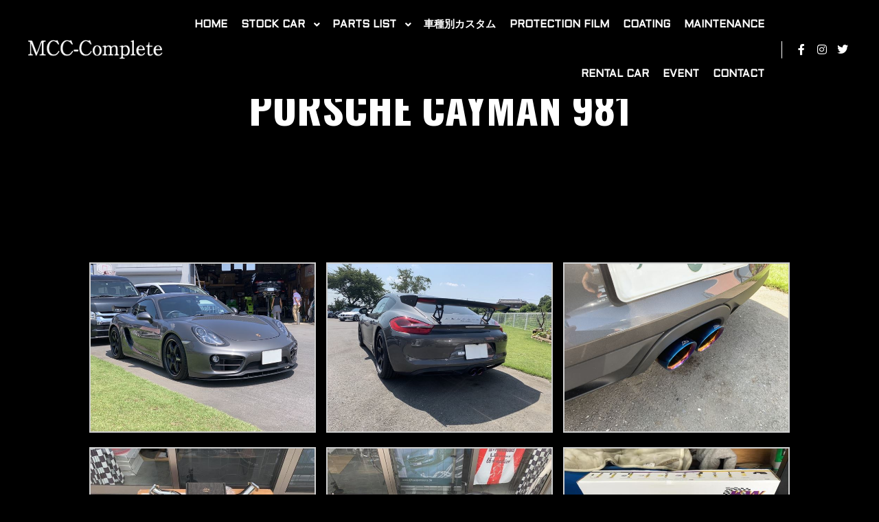

--- FILE ---
content_type: text/css
request_url: https://mcc-complete.com/wp-content/uploads/elementor/css/post-11.css?ver=1768488019
body_size: 1
content:
.elementor-kit-11{--e-global-color-primary:#161616;--e-global-color-secondary:#54595F;--e-global-color-text:#7A7A7A;--e-global-color-accent:#61CE70;--e-global-color-298daa4b:#6EC1E4;--e-global-color-429c48aa:#4054B2;--e-global-color-3950d265:#23A455;--e-global-color-299de7db:#000;--e-global-color-b7918e5:#FFF;--e-global-color-72021934:#ED670E;--e-global-color-18100410:#C6FF00;--e-global-color-da0c49c:#FF00C1;--e-global-typography-primary-font-weight:800;--e-global-typography-secondary-font-weight:400;--e-global-typography-text-font-weight:400;--e-global-typography-accent-font-weight:500;background-color:#000000;}.elementor-section.elementor-section-boxed > .elementor-container{max-width:1140px;}.e-con{--container-max-width:1140px;}.elementor-widget:not(:last-child){margin-block-end:20px;}.elementor-element{--widgets-spacing:20px 20px;--widgets-spacing-row:20px;--widgets-spacing-column:20px;}{}h1.entry-title{display:var(--page-title-display);}@media(max-width:1024px){.elementor-section.elementor-section-boxed > .elementor-container{max-width:1024px;}.e-con{--container-max-width:1024px;}}@media(max-width:767px){.elementor-section.elementor-section-boxed > .elementor-container{max-width:767px;}.e-con{--container-max-width:767px;}}

--- FILE ---
content_type: text/css
request_url: https://mcc-complete.com/wp-content/uploads/elementor/css/post-13827.css?ver=1768497863
body_size: 123
content:
.elementor-widget-image-gallery .gallery-item .gallery-caption{font-weight:var( --e-global-typography-accent-font-weight );}.elementor-13827 .elementor-element.elementor-element-bd0af13 .gallery-item{padding:0 15px 15px 0;}.elementor-13827 .elementor-element.elementor-element-bd0af13 .gallery{margin:0 -15px -15px 0;}.elementor-13827 .elementor-element.elementor-element-bd0af13 .gallery-item .gallery-caption{text-align:center;}.elementor-widget-heading .elementor-heading-title{font-weight:var( --e-global-typography-primary-font-weight );color:var( --e-global-color-primary );}.elementor-13827 .elementor-element.elementor-element-8042757 .elementor-heading-title{color:#FFFFFF;}.elementor-13827 .elementor-element.elementor-element-38072ba > .elementor-element-populated{margin:-13px 0px 0px 0px;--e-column-margin-right:0px;--e-column-margin-left:0px;}.elementor-widget-text-editor{font-weight:var( --e-global-typography-text-font-weight );color:var( --e-global-color-text );}.elementor-widget-text-editor.elementor-drop-cap-view-stacked .elementor-drop-cap{background-color:var( --e-global-color-primary );}.elementor-widget-text-editor.elementor-drop-cap-view-framed .elementor-drop-cap, .elementor-widget-text-editor.elementor-drop-cap-view-default .elementor-drop-cap{color:var( --e-global-color-primary );border-color:var( --e-global-color-primary );}.elementor-13827 .elementor-element.elementor-element-e4d582b{color:#FFFFFF;}.elementor-13827 .elementor-element.elementor-element-d696da9 .elementor-heading-title{color:#FFFFFF;}.elementor-13827 .elementor-element.elementor-element-aa31cfe > .elementor-element-populated{margin:-13px 0px 0px 0px;--e-column-margin-right:0px;--e-column-margin-left:0px;}.elementor-13827 .elementor-element.elementor-element-c954156{color:#FFFFFF;}.elementor-13827 .elementor-element.elementor-element-ffc4c48 .elementor-heading-title{color:#FFFFFF;}.elementor-13827 .elementor-element.elementor-element-750dc44 > .elementor-element-populated{margin:-13px 0px 0px 0px;--e-column-margin-right:0px;--e-column-margin-left:0px;}.elementor-13827 .elementor-element.elementor-element-9d22f23{color:#FFFFFF;}.elementor-13827 .elementor-element.elementor-element-cabcf33 .elementor-heading-title{color:#FFFFFF;}.elementor-13827 .elementor-element.elementor-element-68fed03 > .elementor-element-populated{margin:-13px 0px 0px 0px;--e-column-margin-right:0px;--e-column-margin-left:0px;}.elementor-13827 .elementor-element.elementor-element-eb178c9{color:#FFFFFF;}.elementor-13827 .elementor-element.elementor-element-c616c48 .elementor-heading-title{color:#FFFFFF;}.elementor-13827 .elementor-element.elementor-element-e958123 > .elementor-element-populated{margin:-13px 0px 0px 0px;--e-column-margin-right:0px;--e-column-margin-left:0px;}.elementor-13827 .elementor-element.elementor-element-d4f953f{color:#FFFFFF;}@media(min-width:768px){.elementor-13827 .elementor-element.elementor-element-69b1fdd{width:30%;}.elementor-13827 .elementor-element.elementor-element-38072ba{width:70%;}.elementor-13827 .elementor-element.elementor-element-8b3c9ea{width:30%;}.elementor-13827 .elementor-element.elementor-element-aa31cfe{width:70%;}.elementor-13827 .elementor-element.elementor-element-ae80c85{width:30%;}.elementor-13827 .elementor-element.elementor-element-750dc44{width:70%;}.elementor-13827 .elementor-element.elementor-element-bc47d9e{width:30%;}.elementor-13827 .elementor-element.elementor-element-68fed03{width:70%;}.elementor-13827 .elementor-element.elementor-element-346043c{width:30%;}.elementor-13827 .elementor-element.elementor-element-e958123{width:70%;}}